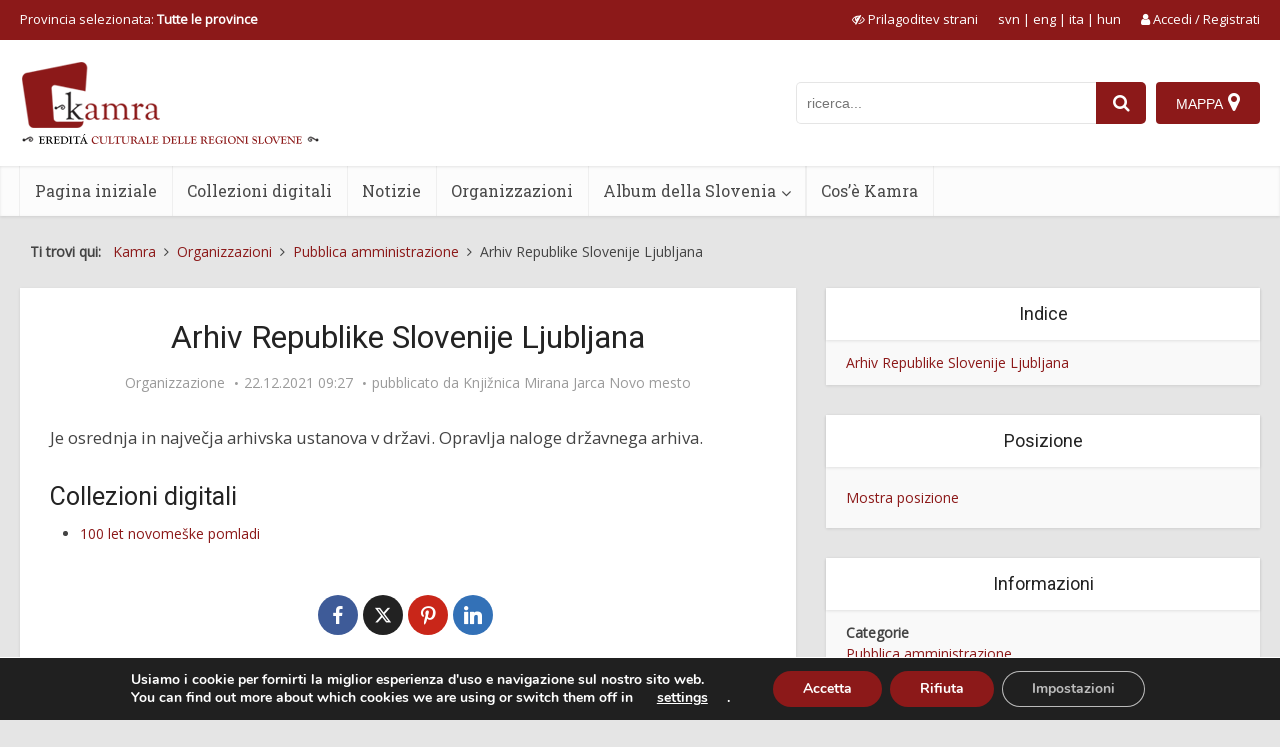

--- FILE ---
content_type: text/css
request_url: https://www.kamra.si/wp-content/themes/voice-child/style.css?ver=1.4.9
body_size: 386
content:
/*
Theme Name:     Voice Child
Theme URI:      https://mekshq.com/theme/voice/
Description:    Child theme for the Voice Theme
Author:         meks
Author URI:     https://mekshq.com
Template:       voice
Version:        0.1.0
*/

/*Grega*/

.single #sidebar a:not(:first-child)  {
	color: #8c1919;
}

.single #sidebar a:hover {
	text-decoration: underline;
}

.single #sidebar .widget-hierarchy .active {
	color: #8c1919;
}

#my-row {
	padding-bottom: 30px;
}

	@media only screen and (max-width: 600px) {
		  #my-row .elementor-widget-wrap>.elementor-element { /*1 Stolpec*/
			width: 100% ;
			padding-left: 20px;
			padding-right: 20px;
		}
	}
	
	@media only screen and (max-width: 900px) and (min-width: 600px) {
		  #my-row .elementor-widget-wrap>.elementor-element { /*2 Stolpca*/
			width: 50% ;
			padding-left: 10px;
			padding-right: 10px;
		}
		/*Album Slovenia - button add new post*/
		.top-section {
			display: flex;
			flex-wrap: wrap;
		}
		.top-section .top-section-title {
			display: inline-block;
		}
		.top-section .top-section-button {
			display: inline-block;
			margin-left: auto;
			margin-top: auto;
		}
		/**/
	}

	@media only screen and (max-width: 1200px) and (min-width: 900px) {
		  #my-row .elementor-widget-wrap>.elementor-element { /*3 Stolpci*/
			width: 33% ;
			padding-left: 10px;
			padding-right: 10px;
		}
		/*Album Slovenia - button add new post*/
		.top-section {
			display: flex;
			flex-wrap: wrap;
		}
		.top-section .top-section-title {
			display: inline-block;
		}
		.top-section .top-section-button {
			display: inline-block;
			margin-left: auto;
			margin-top: auto;
		}
		/**/
	}

	@media only screen and (min-width: 1200px)  { /*4 Stolpci*/
		  #my-row .elementor-widget-wrap>.elementor-element {
			width: 25%;
			padding: 10px;
		}
		/*Album Slovenia - button add new post*/
		.top-section {
			display: flex;
			flex-wrap: wrap;
		}
		.top-section .top-section-title {
			display: inline-block;
		}
		.top-section .top-section-button {
			display: inline-block;
			margin-left: auto;
			margin-top: auto;
		}
		/**/
	}
	@media only screen and (max-width: 600px)  {
		.top-section .top-section-button {
			display: inline-block;
			margin-left: auto;
			padding-top: 10px;
		}
	}
	/**/

	

/**/